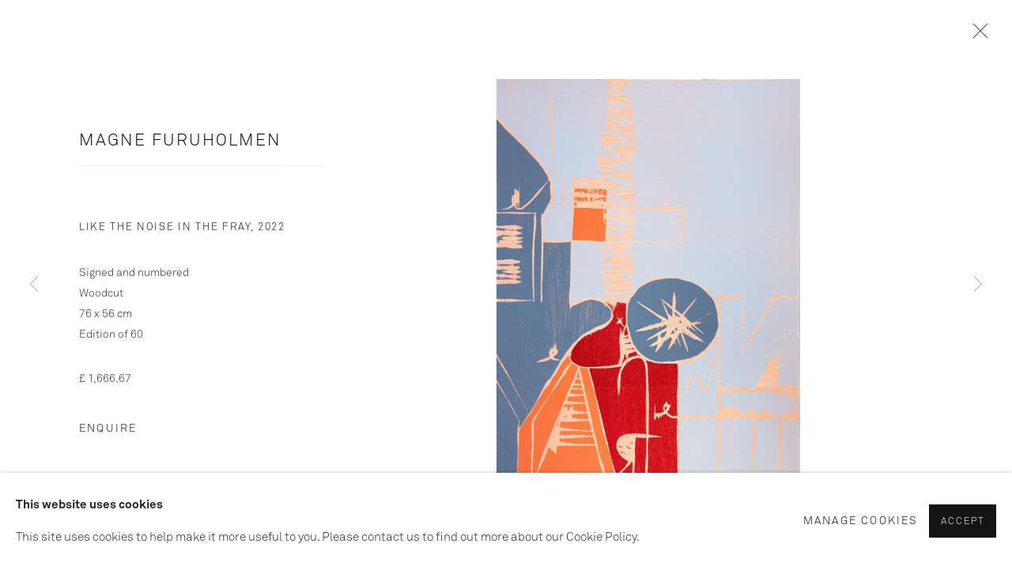

--- FILE ---
content_type: text/html; charset=utf-8
request_url: https://www.paulstolper.com/privateviews/865b4f8c04f83fba6801db/82077-magne-furuholmen-like-the-noise-in-the-fray-2022/
body_size: 9397
content:



                        
    <!DOCTYPE html>
    <!-- Site by Artlogic - https://artlogic.net -->
    <html lang="en">
        <head>
            <meta charset="utf-8">
            <title>Magne Furuholmen, Like the Noise in the Fray, 2022 | Paul Stolper</title>
        <meta property="og:site_name" content="Paul Stolper" />
        <meta property="og:title" content="Magne Furuholmen, Like the Noise in the Fray, 2022" />
        <meta property="og:description" content="Magne Furuholmen Like the Noise in the Fray, 2022 Signed and numbered Woodcut 76 x 56 cm Edition of 60" />
        <meta property="og:image" content="https://artlogic-res.cloudinary.com/w_1600,h_1600,c_limit,f_auto,fl_lossy,q_auto/artlogicstorage/paulstolper/images/view/8c7b13967853acaf3015950d1cd27e35/paulstolper-magne-furuholmen-like-the-noise-in-the-fray-2022.jpg" />
        <meta property="og:image:width" content="1600" />
        <meta property="og:image:height" content="1600" />
        <meta property="twitter:card" content="summary_large_image">
        <meta property="twitter:url" content="https://www.paulstolper.com/privateviews/865b4f8c04f83fba6801db/82077-magne-furuholmen-like-the-noise-in-the-fray-2022/">
        <meta property="twitter:title" content="Magne Furuholmen, Like the Noise in the Fray, 2022">
        <meta property="twitter:description" content="Magne Furuholmen Like the Noise in the Fray, 2022 Signed and numbered Woodcut 76 x 56 cm Edition of 60">
        <meta property="twitter:text:description" content="Magne Furuholmen Like the Noise in the Fray, 2022 Signed and numbered Woodcut 76 x 56 cm Edition of 60">
        <meta property="twitter:image" content="https://artlogic-res.cloudinary.com/w_1600,h_1600,c_limit,f_auto,fl_lossy,q_auto/artlogicstorage/paulstolper/images/view/8c7b13967853acaf3015950d1cd27e35/paulstolper-magne-furuholmen-like-the-noise-in-the-fray-2022.jpg">
        <link rel="canonical" href="https://www.paulstolper.com/artworks/82077-magne-furuholmen-like-the-noise-in-the-fray-2022/" />
        <meta name="google" content="notranslate" />
            <meta name="description" content="Magne Furuholmen Like the Noise in the Fray, 2022 Signed and numbered Woodcut 76 x 56 cm Edition of 60" />
            <meta name="publication_date" content="2025-12-02 23:46:21" />
            <meta name="generator" content="Artlogic CMS - https://artlogic.net" />
            
            <meta name="accessibility_version" content="1.0"/>
            
            
                <meta name="viewport" content="width=device-width, minimum-scale=0.5, initial-scale=1.0" />

            

<link rel="icon" href="/usr/images/preferences/favicon.ico" type="image/x-icon" />
<link rel="shortcut icon" href="/usr/images/preferences/favicon.ico" type="image/x-icon" />

<meta name="application-name" content="Paul Stolper"/>
<meta name="msapplication-TileColor" content="#ffffff"/>
            
            
            
                <link rel="stylesheet" media="print" href="/lib/g/2.0/styles/print.css">
                <link rel="stylesheet" media="print" href="/styles/print.css">

            <script>
            (window.Promise && window.Array.prototype.find) || document.write('<script src="/lib/js/polyfill/polyfill_es6.min.js"><\/script>');
            </script>


            
		<link data-context="helper" rel="stylesheet" type="text/css" href="/lib/webfonts/font-awesome/font-awesome-4.6.3/css/font-awesome.min.css?c=27042050002199&v=1.7&g=aa656d380b86b26096e44e6a64930739"/>
		<link data-context="helper" rel="stylesheet" type="text/css" href="/lib/archimedes/styles/archimedes-frontend-core.css?c=27042050002199&v=1.7&g=aa656d380b86b26096e44e6a64930739"/>
		<link data-context="helper" rel="stylesheet" type="text/css" href="/lib/archimedes/styles/accessibility.css?c=27042050002199&v=1.7&g=aa656d380b86b26096e44e6a64930739"/>
		<link data-context="helper" rel="stylesheet" type="text/css" href="/lib/jquery/1.12.4/plugins/jquery.archimedes-frontend-core-plugins-0.1.css?c=27042050002199&v=1.7&g=aa656d380b86b26096e44e6a64930739"/>
		<link data-context="helper" rel="stylesheet" type="text/css" href="/lib/jquery/1.12.4/plugins/fancybox-2.1.3/jquery.fancybox.css?c=27042050002199&v=1.7&g=aa656d380b86b26096e44e6a64930739"/>
		<link data-context="helper" rel="stylesheet" type="text/css" href="/lib/jquery/1.12.4/plugins/fancybox-2.1.3/jquery.fancybox.artlogic.css?c=27042050002199&v=1.7&g=aa656d380b86b26096e44e6a64930739"/>
		<link data-context="helper" rel="stylesheet" type="text/css" href="/lib/jquery/1.12.4/plugins/slick-1.8.1/slick.css?c=27042050002199&v=1.7&g=aa656d380b86b26096e44e6a64930739"/>
		<link data-context="helper" rel="stylesheet" type="text/css" href="/lib/jquery/plugins/nouislider/11.1.0/nouislider.min.css?c=27042050002199&v=1.7&g=aa656d380b86b26096e44e6a64930739"/>
		<link data-context="helper" rel="stylesheet" type="text/css" href="/lib/jquery/plugins/roomview/1.0/jquery.roomview.1.0.css?c=27042050002199&v=1.7&g=aa656d380b86b26096e44e6a64930739"/>
		<link data-context="helper" rel="stylesheet" type="text/css" href="/lib/jquery/plugins/pageload/1.1/jquery.pageload.1.1.css?c=27042050002199&v=1.7&g=aa656d380b86b26096e44e6a64930739"/>
		<link data-context="helper" rel="stylesheet" type="text/css" href="/lib/jquery/plugins/augmented_reality/1.0/jquery.augmented_reality.1.0.css?c=27042050002199&v=1.7&g=aa656d380b86b26096e44e6a64930739"/>
		<link data-context="helper" rel="stylesheet" type="text/css" href="/core/dynamic_base.css?c=27042050002199&v=1.7&g=aa656d380b86b26096e44e6a64930739"/>
		<link data-context="helper" rel="stylesheet" type="text/css" href="/core/dynamic_main.css?c=27042050002199&v=1.7&g=aa656d380b86b26096e44e6a64930739"/>
		<link data-context="helper" rel="stylesheet" type="text/css" href="/core/user_custom.css?c=27042050002199&v=1.7&g=aa656d380b86b26096e44e6a64930739"/>
		<link data-context="helper" rel="stylesheet" type="text/css" href="/core/dynamic_responsive.css?c=27042050002199&v=1.7&g=aa656d380b86b26096e44e6a64930739"/>
		<link data-context="helper" rel="stylesheet" type="text/css" href="/lib/webfonts/artlogic-site-icons/artlogic-site-icons-1.0/artlogic-site-icons.css?c=27042050002199&v=1.7&g=aa656d380b86b26096e44e6a64930739"/>
		<link data-context="helper" rel="stylesheet" type="text/css" href="/lib/jquery/plugins/plyr/3.5.10/plyr.css?c=27042050002199&v=1.7&g=aa656d380b86b26096e44e6a64930739"/>
		<link data-context="helper" rel="stylesheet" type="text/css" href="/lib/styles/fouc_prevention.css?c=27042050002199&v=1.7&g=aa656d380b86b26096e44e6a64930739"/>
<!-- add crtical css to improve performance -->
		<script data-context="helper"  src="/lib/g/2.0/scripts/import_helpers.js"></script>
		<script data-context="helper"  src="/lib/jquery/1.12.4/jquery-1.12.4.min.js?c=27042050002199&v=1.7&g=aa656d380b86b26096e44e6a64930739"></script>
		<script data-context="helper" defer src="/lib/g/2.0/scripts/webpack_import_helpers.js?c=27042050002199&v=1.7&g=aa656d380b86b26096e44e6a64930739"></script>
		<script data-context="helper" defer src="/lib/jquery/1.12.4/plugins/jquery.browser.min.js?c=27042050002199&v=1.7&g=aa656d380b86b26096e44e6a64930739"></script>
		<script data-context="helper" defer src="/lib/jquery/1.12.4/plugins/jquery.easing.min.js?c=27042050002199&v=1.7&g=aa656d380b86b26096e44e6a64930739"></script>
		<script data-context="helper" defer src="/lib/jquery/1.12.4/plugins/jquery.archimedes-frontend-core-plugins-0.1.js?c=27042050002199&v=1.7&g=aa656d380b86b26096e44e6a64930739"></script>
		<script data-context="helper" defer src="/lib/jquery/1.12.4/plugins/jquery.fitvids.js?c=27042050002199&v=1.7&g=aa656d380b86b26096e44e6a64930739"></script>
		<script data-context="helper" defer src="/core/dynamic.js?c=27042050002199&v=1.7&g=aa656d380b86b26096e44e6a64930739"></script>
		<script data-context="helper" defer src="/lib/archimedes/scripts/archimedes-frontend-core.js?c=27042050002199&v=1.7&g=aa656d380b86b26096e44e6a64930739"></script>
		<script data-context="helper" defer src="/lib/archimedes/scripts/archimedes-frontend-modules.js?c=27042050002199&v=1.7&g=aa656d380b86b26096e44e6a64930739"></script>
		<script data-context="helper" type="module"  traceurOptions="--async-functions" src="/lib/g/2.0/scripts/galleries_js_loader__mjs.js?c=27042050002199&v=1.7&g=aa656d380b86b26096e44e6a64930739"></script>
		<script data-context="helper" defer src="/lib/g/2.0/scripts/feature_panels.js?c=27042050002199&v=1.7&g=aa656d380b86b26096e44e6a64930739"></script>
		<script data-context="helper" defer src="/lib/g/themes/aperture/2.0/scripts/script.js?c=27042050002199&v=1.7&g=aa656d380b86b26096e44e6a64930739"></script>
		<script data-context="helper" defer src="/lib/archimedes/scripts/json2.js?c=27042050002199&v=1.7&g=aa656d380b86b26096e44e6a64930739"></script>
		<script data-context="helper" defer src="/lib/archimedes/scripts/shop.js?c=27042050002199&v=1.7&g=aa656d380b86b26096e44e6a64930739"></script>
		<script data-context="helper" defer src="/lib/archimedes/scripts/recaptcha.js?c=27042050002199&v=1.7&g=aa656d380b86b26096e44e6a64930739"></script>
            
            

            
                


    <script>
        function get_cookie_preference(category) {
            result = false;
            try {
                var cookie_preferences = localStorage.getItem('cookie_preferences') || "";
                if (cookie_preferences) {
                    cookie_preferences = JSON.parse(cookie_preferences);
                    if (cookie_preferences.date) {
                        var expires_on = new Date(cookie_preferences.date);
                        expires_on.setDate(expires_on.getDate() + 365);
                        console.log('cookie preferences expire on', expires_on.toISOString());
                        var valid = expires_on > new Date();
                        if (valid && cookie_preferences.hasOwnProperty(category) && cookie_preferences[category]) {
                            result = true;
                        }
                    }
                }
            }
            catch(e) {
                console.warn('get_cookie_preference() failed');
                return result;
            }
            return result;
        }

        window.google_analytics_init = function(page){
            var collectConsent = true;
            var useConsentMode = false;
            var analyticsProperties = ['UA-141306807-25'];
            var analyticsCookieType = 'statistics';
            var disableGa = false;
            var sendToArtlogic = true;
            var artlogicProperties = {
                'UA': 'UA-157296318-1',
                'GA': 'G-GLQ6WNJKR5',
            };

            analyticsProperties = analyticsProperties.concat(Object.values(artlogicProperties));

            var uaAnalyticsProperties = analyticsProperties.filter((p) => p.startsWith('UA-'));
            var ga4AnalyticsProperties = analyticsProperties.filter((p) => p.startsWith('G-')).concat(analyticsProperties.filter((p) => p.startsWith('AW-')));

            if (collectConsent) {
                disableGa = !get_cookie_preference(analyticsCookieType);

                for (var i=0; i < analyticsProperties.length; i++){
                    var key = 'ga-disable-' + analyticsProperties[i];

                    window[key] = disableGa;
                }

                if (disableGa) {
                    if (document.cookie.length) {
                        var cookieList = document.cookie.split(/; */);

                        for (var i=0; i < cookieList.length; i++) {
                            var splitCookie = cookieList[i].split('='); //this.split('=');

                            if (splitCookie[0].indexOf('_ga') == 0 || splitCookie[0].indexOf('_gid') == 0 || splitCookie[0].indexOf('__utm') == 0) {
                                //h.deleteCookie(splitCookie[0]);
                                var domain = location.hostname;
                                var cookie_name = splitCookie[0];
                                document.cookie =
                                    cookie_name + "=" + ";path=/;domain="+domain+";expires=Thu, 01 Jan 1970 00:00:01 GMT";
                                // now delete the version without a subdomain
                                domain = domain.split('.');
                                domain.shift();
                                domain = domain.join('.');
                                document.cookie =
                                    cookie_name + "=" + ";path=/;domain="+domain+";expires=Thu, 01 Jan 1970 00:00:01 GMT";
                            }
                        }
                    }
                }
            }

            if (uaAnalyticsProperties.length) {
                (function(i,s,o,g,r,a,m){i['GoogleAnalyticsObject']=r;i[r]=i[r]||function(){
                (i[r].q=i[r].q||[]).push(arguments)},i[r].l=1*new Date();a=s.createElement(o),
                m=s.getElementsByTagName(o)[0];a.async=1;a.src=g;m.parentNode.insertBefore(a,m)
                })(window,document,'script','//www.google-analytics.com/analytics.js','ga');


                if (!disableGa) {
                    var anonymizeIps = false;

                    for (var i=0; i < uaAnalyticsProperties.length; i++) {
                        var propertyKey = '';

                        if (i > 0) {
                            propertyKey = 'tracker' + String(i + 1);
                        }

                        var createArgs = [
                            'create',
                            uaAnalyticsProperties[i],
                            'auto',
                        ];

                        if (propertyKey) {
                            createArgs.push({'name': propertyKey});
                        }

                        ga.apply(null, createArgs);

                        if (anonymizeIps) {
                            ga('set', 'anonymizeIp', true);
                        }

                        var pageViewArgs = [
                            propertyKey ? propertyKey + '.send' : 'send',
                            'pageview'
                        ]

                        if (page) {
                            pageViewArgs.push(page)
                        }

                        ga.apply(null, pageViewArgs);
                    }

                    if (sendToArtlogic) {
                        ga('create', 'UA-157296318-1', 'auto', {'name': 'artlogic_tracker'});

                        if (anonymizeIps) {
                            ga('set', 'anonymizeIp', true);
                        }

                        var pageViewArgs = [
                            'artlogic_tracker.send',
                            'pageview'
                        ]

                        if (page) {
                            pageViewArgs.push(page)
                        }

                        ga.apply(null, pageViewArgs);
                    }
                }
            }

            if (ga4AnalyticsProperties.length) {
                if (!disableGa || useConsentMode) {
                    (function(d, script) {
                        script = d.createElement('script');
                        script.type = 'text/javascript';
                        script.async = true;
                        script.src = 'https://www.googletagmanager.com/gtag/js?id=' + ga4AnalyticsProperties[0];
                        d.getElementsByTagName('head')[0].appendChild(script);
                    }(document));

                    window.dataLayer = window.dataLayer || [];
                    window.gtag = function (){dataLayer.push(arguments);}
                    window.gtag('js', new Date());

                    if (useConsentMode) {
                        gtag('consent', 'default', {
                            'ad_storage': 'denied',
                            'analytics_storage': 'denied',
                            'functionality_storage': 'denied',
                            'personalization_storage': 'denied',
                            'security': 'denied',
                        });

                        if (disableGa) {
                            // If this has previously been granted, it will need set back to denied (ie on cookie change)
                            gtag('consent', 'update', {
                                'analytics_storage': 'denied',
                            });
                        } else {
                            gtag('consent', 'update', {
                                'analytics_storage': 'granted',
                            });
                        }
                    }

                    for (var i=0; i < ga4AnalyticsProperties.length; i++) {
                        window.gtag('config', ga4AnalyticsProperties[i]);
                    }

                }
            }
        }

        var waitForPageLoad = true;

        if (waitForPageLoad) {
            window.addEventListener('load', function() {
                window.google_analytics_init();
                window.archimedes.archimedes_core.analytics.init();
            });
        } else {
            window.google_analytics_init();
        }
    </script>

            
            
            
            <noscript> 
                <style>
                    body {
                        opacity: 1 !important;
                    }
                </style>
            </noscript>
        </head>
        
        
        
        <body class="section-privateviews page-privateviews site-responsive responsive-top-size-1023 responsive-nav-slide-nav responsive-nav-side-position-fullscreen responsive-layout-forced-lists responsive-layout-forced-image-lists responsive-layout-forced-tile-lists analytics-track-all-links site-lib-version-2-0 scroll_sub_nav_enabled responsive_src_image_sizing hero_heading_title_position_overlay artworks_detail_ar_enabled page-param-865b4f8c04f83fba6801db page-param-82077-magne-furuholmen-like-the-noise-in-the-fray-2022 page-param-id-82077 page-param-type-privateview_uid page-param-type-object_id  layout-fixed-header site-type-template pageload-ajax-navigation-active layout-animation-enabled layout-lazyload-enabled" data-viewport-width="1024" data-site-name="paulstolper" data-connected-db-name="paulstolper" data-pathname="/privateviews/865b4f8c04f83fba6801db/82077-magne-furuholmen-like-the-noise-in-the-fray-2022/"
    style="opacity: 0;"

>
            <script>document.getElementsByTagName('body')[0].className+=' browser-js-enabled';</script>
            


            
            






        <div id="responsive_slide_nav_content_wrapper">

    <div id="container">

        
    


    <div class="header-fixed-wrapper">
    <header id="header" class="clearwithin header_fixed header_transparent topnav_dropdown_header ">
        <div class="inner clearwithin">

            


<div id="logo" class=" user-custom-logo-image"><a href="/">Paul Stolper</a></div>


            
                <div id="skiplink-container">
                    <div>
                        <a href="#main_content" class="skiplink">Skip to main content</a>
                    </div>
                </div>
            
        
            <div class="header-ui-wrapper">

                    <div id="responsive_slide_nav_wrapper" class="mobile_menu_align_center" data-nav-items-animation-delay>
                        <div id="responsive_slide_nav_wrapper_inner" data-responsive-top-size=1023>
                        
                            <nav id="top_nav" aria-label="Main site" class="navigation noprint clearwithin">
                                
<div id="top_nav_reveal" class="hidden"><ul><li><a href="#" role="button" aria-label="Close">Menu</a></li></ul></div>

        
    <div id="full_nav" class="nav navigation" role="navigation">
        
<ul class='ul_top' data-level="1">
    <li id="li_top_1"  class="first top"><a href="/artists/" class="first top" aria-label="Link to Paul Stolper Artists page">Artists</a>
</li>
    <li id="li_top_2"  class="top"><a href="/exhibitions/" class="top" aria-label="Link to Paul Stolper Exhibitions page">Exhibitions</a>
</li>
    <li id="li_top_3"  class="top"><a href="/store/" class="top" aria-label="Link to Paul Stolper Shop page">Shop</a>
</li>
    <li id="li_top_4"  class="top"><a href="/about/" class="top" aria-label="Link to Paul Stolper about page">about</a>
</li>
    <li id="li_top_5"  class="top"><a href="/contact/" class="top" aria-label="Link to Paul Stolper Contact page">Contact</a>
</li>
    <li id="li_top_6"  class="top"><a href="/press/" class="top" aria-label="Link to Paul Stolper Press page">Press</a>
</li>
    <li id="li_top_7"  class="top"><a href="/video/" class="top" aria-label="Link to Paul Stolper Film page">Film</a>
</li>
    <li id="li_top_8"  class="top"><a href="/viewing-room/" class="top" aria-label="Link to Paul Stolper Viewing Rooms page">Viewing Rooms </a>
</li>
    <li id="li_top_9"  class="last top"><a href="/paulstolpergallery/" class="last top" aria-label="Link to Paul Stolper Instagram page">Instagram</a>    </li>
</ul>

        <div class="clear"></div>
    </div>



                                
                                



                                
                                    <div id="topnav_search" class="header_quick_search noprint">
                                        <form method="get" action="/search/" id="topnav_search_form">
                                            <input id="topnav_search_field" type="text" class="header_quicksearch_field inputField" aria-label="Search" data-default-value="Search" value="" name="search" />
                                                <a href="javascript:void(0)" id="topnav_search_btn" class="header_quicksearch_btn link" aria-label="Submit search" role="button"><i class="quicksearch-icon"></i></a>
                                            <input type="submit" class="nojsSubmit" aria-label="Submit search" value="Go" style="display: none;" />
                                        </form>
                                    </div>
                            </nav>
                        
                        </div>
                    </div>
                

                <div class="header-icons-wrapper  active cart-icon-active">
                    
                    
                        <div id="header_quick_search" class="header_quick_search noprint header_quick_search_reveal">
                            <form method="get" action="/search/" id="header_quicksearch_form">
                                <input id="header_quicksearch_field" type="text" class="header_quicksearch_field inputField" aria-label="Submit" data-default-value="Search" value="" name="search" placeholder="Search" />
                                <a href="javascript:void(0)" id="header_quicksearch_btn" class="header_quicksearch_btn link" aria-label="Submit search"><i class="quicksearch-icon"></i></a>
                                <input type="submit" class="nojsSubmit" value="Go" aria-label="Submit search" style="display: none;" />
                            </form>
                        </div>

                        



<!--excludeindexstart-->
<div id="store_cart_widget" class="">
    <div class="store_cart_widget_inner">
        <div id="scw_heading"><a href="/store/basket/" class="scw_checkout_link">Cart</a></div>
        <div id="scw_items">
            <a href="/store/basket/" aria-label="Your store basket is empty" data-currency="&pound;">
                <span class="scw_total_items"><span class="scw_total_count">0</span><span class="scw_total_items_text"> items</span></span>
               

                    <span class="scw_total_price">
                        <span class="scw_total_price_currency widget_currency">&pound;</span>
                        <span class="scw_total_price_amount widget_total_price" 
                                data-cart_include_vat_in_price="True" 
                                data-total_price_without_vat_in_base_currency="0" 
                                data-total_price_with_vat_in_base_currency="0"
                                data-conversion_rate='{"GBP": {"conversion_rate": 1, "name": "&pound;", "stripe_code": "gbp"}}'
                                data-count="0">
                        </span>
                    </span>
      
                
            </a>
        </div>
        <div id="scw_checkout">
            <div class="scw_checkout_button"><a href="/store/basket/" class="scw_checkout_link">Checkout</a></div>
        </div>
            <div id="scw_popup" class="hidden scw_popup_always_show">
                <div id="scw_popup_inner">
                    <h3>Item added to cart</h3>
                    <div id="scw_popup_buttons_container">
                        <div class="button"><a href="/store/basket/">View cart & checkout</a></div>
                        <div id="scw_popup_close" class="link"><a href="#">Continue shopping</a></div>
                    </div>
                    <div class="clear"></div>
                </div>
            </div>
        
    </div>
</div>
<!--excludeindexend-->

                    
     
                        <div id="slide_nav_reveal" tabindex="0" role="button">Menu</div>
                </div>
                
                

                



                

                
            </div>
        </div>
        



    </header>
    </div>



        

        <div id="main_content" role="main" class="clearwithin">
            <!--contentstart-->
            







	

    
	
		<div class="heading_wrapper privateview-page-header clearwithin cascading-section-top-level ">
		    <h1 class="">'New Song' Magne Furuholmen</h1> 
		</div>
	
    <div id="content" class="clearwithin">
    		




















    
    
    

    
    










<div class="artwork_detail_wrapper site-popup-enabled-content"
     data-pageload-popup-fallback-close-path="/privateviews/865b4f8c04f83fba6801db/">

    <div id="image_gallery" 
         class="clearwithin record-layout-privateview artwork image_gallery_has_caption" 
         
         data-search-record-type="artworks" data-search-record-id="82077"
    >

            <div class="draginner">
            <div id="image_container_wrapper">
        
        <div id="image_container"
             class=" "
             data-record-type="artwork">


                    
                        

                            
                            <div class="item">
                                <span class="image" data-width="3547" data-height="4794">

                                    <img src="[data-uri]"

                                         data-src="https://artlogic-res.cloudinary.com/w_1600,h_1600,c_limit,f_auto,fl_lossy,q_auto/artlogicstorage/paulstolper/images/view/8c7b13967853acaf3015950d1cd27e35/paulstolper-magne-furuholmen-like-the-noise-in-the-fray-2022.jpg"

                                         alt="Magne Furuholmen, Like the Noise in the Fray, 2022"

                                         class=""
                                         />

                                    </span>

                            </span>
                            </div>


        </div>
            </div>

        <div id="content_module" class="clearwithin">

                <div class="artwork_details_wrapper clearwithin  ">



                    

                        <h1 class="artist">
                                <a href="/artists/270-magne-furuholmen/">Magne Furuholmen</a>
                        </h1>


                            <div class="subtitle">
                                <span class="title">Like the Noise in the Fray</span><span class="comma">, </span><span class="year">2022</span>
                            </div>


                    
                            <div class="detail_view_module prose">
                                <div class="signed_and_dated">Signed and numbered</div>
<div class="medium">Woodcut</div>
<div class="dimensions">76 x 56 cm</div>
<div class="edition_details">Edition of 60</div>
                            </div>

                            
                                <div class="detail_view_module prose">
                                    <div class="pv-price">£ 1,666.67 </div>
                                </div>

                                                    <div class="enquire">
            <!--excludeindexstart-->
            <div class="enquire_button_container clearwithin ">
                <div class="link"><a href="javascript:void(0)" role="button" class="website_contact_form link-no-ajax" data-contact-form-stock-number="" data-contact-form-item-table="artworks" data-contact-form-item-id="82077" data-contact-form-details="%3Cdiv%20class%3D%22artist%22%3EMagne%20Furuholmen%3C/div%3E%3Cdiv%20class%3D%22title_and_year%22%3E%3Cspan%20class%3D%22title_and_year_title%22%3ELike%20the%20Noise%20in%20the%20Fray%3C/span%3E%2C%20%3Cspan%20class%3D%22title_and_year_year%22%3E2022%3C/span%3E%3C/div%3E%3Cdiv%20class%3D%22medium%22%3EWoodcut%3C/div%3E%3Cdiv%20class%3D%22dimensions%22%3E76%20x%2056%20cm%3C/div%3E%3Cdiv%20class%3D%22edition_details%22%3EEdition%20of%2060%3C/div%3E%3Cdiv%20class%3D%22signed_and_dated%22%3ESigned%20and%20numbered%3C/div%3E" data-contact-form-image="https://artlogic-res.cloudinary.com/w_75,h_75,c_fill,f_auto,fl_lossy,q_auto/artlogicstorage/paulstolper/images/view/8c7b13967853acaf3015950d1cd27e35/paulstolper-magne-furuholmen-like-the-noise-in-the-fray-2022.jpg" data-contact-form-hide-context="" data-contact-form-to="" data-contact-form-to-bcc=""   data-contact-form-artist-interest="Magne Furuholmen" data-contact-form-artwork-interest="Like the Noise in the Fray">Enquire </a></div>
                <div class="enquire_link_simple_artwork_details hidden">%3Cdiv%20class%3D%22artist%22%3EMagne%20Furuholmen%3C/div%3E%3Cdiv%20class%3D%22title_and_year%22%3E%3Cspan%20class%3D%22title_and_year_title%22%3ELike%20the%20Noise%20in%20the%20Fray%3C/span%3E%2C%20%3Cspan%20class%3D%22title_and_year_year%22%3E2022%3C/span%3E%3C/div%3E%3Cdiv%20class%3D%22medium%22%3EWoodcut%3C/div%3E%3Cdiv%20class%3D%22dimensions%22%3E76%20x%2056%20cm%3C/div%3E%3Cdiv%20class%3D%22edition_details%22%3EEdition%20of%2060%3C/div%3E%3Cdiv%20class%3D%22signed_and_dated%22%3ESigned%20and%20numbered%3C/div%3E</div>
            </div>
            <!--excludeindexend-->
        </div>





                    <!--excludeindexstart-->
                    <div class="clear"></div>
                    


                    <div class="visualisation-tools horizontal-view">




                    </div>
                    <!--excludeindexend-->



                        



                <div id="artwork_description_2" class="hidden" tabindex=-1>
                    <div class="detail_view_module prose">
                    </div>





                </div>



























                            <!--excludeindexstart-->


                        
        <div class="page_stats pagination_controls" id="page_stats_0">
            <div class="ps_links">
                    <div class="ps_item pagination_controls_prev"><a href="/privateviews/865b4f8c04f83fba6801db/82078-magne-furuholmen-like-the-words-that-were-said-2022/"
                                                                     class="ps_link ps_previous focustrap-ignore">Previous</a>
                    </div>
                <div class="ps_item sep">|</div>
                    <div class="ps_item pagination_controls_next"><a href="/privateviews/865b4f8c04f83fba6801db/82076-magne-furuholmen-like-dirt-in-the-rain-2022/"
                                                                     class="ps_link ps_next focustrap-ignore">Next</a>
                    </div>
            </div>
            <div class="ps_pages">
                <div class="ps_pages_indented">
                    <div class="ps_page_number">14&nbsp;</div>
                    <div class="left">of
                        &nbsp;19</div>
                </div>
            </div>
            <div class="clear"></div>
        </div>


                            <!--excludeindexend-->


                        
                        


                </div>
        </div>



        
    

            </div>
            <div class="draginner_loader loader_basic"></div>
</div>



	</div>




            <!--contentend-->
        </div>

        


            
                

























<div id="footer" role="contentinfo" class=" advanced_footer">
    <div class="inner">
            
            <div class="advanced_footer_item advanced_footer_item_1">
                <h4>Paul Stolper</h4>
<p>31 Museum Street</p>
<p>London</p>
<p>WC1A 1LH</p>
            </div>
            <div class="advanced_footer_item advanced_footer_item_2">
                <h4><span> </span></h4>
            </div>
            <div class="advanced_footer_item advanced_footer_item_3">
                <h4>Contact</h4>
<p style="text-align: left;"><a href="/cdn-cgi/l/email-protection" class="__cf_email__" data-cfemail="d9b0b7bfb699a9b8acb5aaadb6b5a9bcabf7bab6b4">[email&#160;protected]</a>                                       Please note prices are subject to change without notice</p>
<p style="text-align: left;"> </p>
<p> </p>
            </div>

            
    
        <div id="social_links" class="clearwithin">
            <div id="facebook" class="social_links_item"><a href="https://www.facebook.com/Paul-Stolper-Gallery-219811954699905/" class=""><span class="social_media_icon facebook"></span>Facebook<span class="screen-reader-only">, opens in a new tab.</span></a></div><div id="twitter" class="social_links_item"><a href="https://twitter.com/paulstolper" class=""><span class="social_media_icon twitter"></span>Twitter<span class="screen-reader-only">, opens in a new tab.</span></a></div><div id="instagram" class="social_links_item"><a href="https://www.instagram.com/paulstolpergallery/" class=""><span class="social_media_icon instagram"></span>Instagram<span class="screen-reader-only">, opens in a new tab.</span></a></div><div id="mailinglist" class="social_links_item"><a href="/mailing-list/" class=" mailinglist_signup_popup_link"><span class="social_media_icon mailinglist"></span>Join the mailing list</a></div>
        </div>

            <div class="clear"></div>
            
    <div class="copyright">
            
    <div class="small-links-container">
            <div class="cookie_notification_preferences"><a href="javascript:void(0)" role="button" class="link-no-ajax">Manage cookies</a></div>



    </div>

        <div id="copyright" class="noprint">
            <div class="copyright-text">
                    Copyright &copy; 2025 Paul Stolper
            </div>
                
        
        <div id="artlogic" class="noprint"><a href="https://artlogic.net/" target="_blank" rel="noopener noreferrer">
                Site by Artlogic
        </a></div>

        </div>
        
    </div>

        <div class="clear"></div>
    </div>
</div>
        <div class="clear"></div>

            <div id="cookie_notification" role="region" aria-label="Cookie banner" data-mode="consent" data-cookie-notification-settings="">
    <div class="inner">
        <div id="cookie_notification_message" class="prose">
                <p><strong>This website uses cookies</strong><br>This site uses cookies to help make it more useful to you. Please contact us to find out more about our Cookie Policy.</p>
        </div>
        <div id="cookie_notification_preferences" class="link"><a href="javascript:;" role="button">Manage cookies</a></div>
        <div id="cookie_notification_accept" class="button"><a href="javascript:;" role="button">Accept</a></div>

    </div>
</div>
    <div id="manage_cookie_preferences_popup_container">
        <div id="manage_cookie_preferences_popup_overlay"></div>
        <div id="manage_cookie_preferences_popup_inner">
            <div id="manage_cookie_preferences_popup_box" role="dialog" aria-modal="true" aria-label="Cookie preferences">
                <div id="manage_cookie_preferences_close_popup_link" class="close">
                    <a href="javascript:;" role="button" aria-label="close">
                        <svg width="20px" height="20px" viewBox="0 0 488 488" version="1.1" xmlns="http://www.w3.org/2000/svg" xmlns:xlink="http://www.w3.org/1999/xlink" aria-hidden="true">
                            <g id="Page-1" stroke="none" stroke-width="1" fill="none" fill-rule="evenodd">
                                <g id="close" fill="#5D5D5D" fill-rule="nonzero">
                                    <polygon id="Path" points="488 468 468 488 244 264 20 488 0 468 224 244 0 20 20 0 244 224 468 0 488 20 264 244"></polygon>
                                </g>
                            </g>
                        </svg>
                    </a>
                </div>
                <h2>Cookie preferences</h2>
                    <p>Check the boxes for the cookie categories you allow our site to use</p>
                
                <div id="manage_cookie_preferences_form_wrapper">
                    <div class="form form_style_simplified">

                        <form id="cookie_preferences_form">
                            <fieldset>
                                <legend class="visually-hidden">Cookie options</legend>
                                <div>
                                    <label><input type="checkbox" name="essential" disabled checked value="1"> Strictly necessary</label>
                                    <div class="note">Required for the website to function and cannot be disabled.</div>
                                </div>
                                <div>
                                    <label><input type="checkbox" name="functionality"  value="1"> Preferences and functionality</label>
                                    <div class="note">Improve your experience on the website by storing choices you make about how it should function.</div>
                                </div>
                                <div>
                                    <label><input type="checkbox" name="statistics"  value="1"> Statistics</label>
                                    <div class="note">Allow us to collect anonymous usage data in order to improve the experience on our website.</div>
                                </div>
                                <div>
                                    <label><input type="checkbox" name="marketing"  value="1"> Marketing</label>
                                    <div class="note">Allow us to identify our visitors so that we can offer personalised, targeted marketing.</div>
                                </div>
                            </fieldset>
                            
                            <div class="button">
                                <a href="javascript:;" id="cookie_preferences_form_submit" role="button">Save preferences</a>
                            </div>
                        </form>

                    </div>
                </div>
            </div>
        </div>
    </div>

        


            
    
    
    
    <div id="mailing_list_popup_container" class="" data-timeout="10" data-cookie-expiry="604800">
        <div id="mailing_list_popup_overlay"></div>
        <div id="mailing_list_popup_inner">
            <div id="mailing_list_popup_box" role="dialog" aria-modal="true" aria-label="Mailing list popup">
                <div id="mailinglist_signup_close_popup_link" class="close"><a href="#" aria-label="Close" role="button" tabindex="0">Close</a></div>
                <h2>Join our mailing list</h2>
            
                    

<div id="artlogic_mailinglist_signup_form_wrapper">
    <div class="form form_style_simplified form_layout_hidden_labels">

        <form id="artlogic_mailinglist_signup_form" class="mailing_list_form clearwithin  " method="post" onsubmit="return false;" data-field-error="Please fill in all required fields." data-field-thanks-heading="Thank you" data-field-error-heading="Sorry" data-field-thanks-content="You have been added to our mailing list" data-field-exists-heading="Thank you" data-field-exists-content="You are already on our mailing list">
        
            <div class="error" tabindex="-1"></div>

                
                <div id="firstname_row" class="form_row">
                                <label for="ml_firstname">First name *</label>
                                <input name="firstname" class="inputField" id="ml_firstname" type="text" required autocomplete="given-name" value="" />
                </div>
                
                <div id="lastname_row" class="form_row">
                                <label for="ml_lastname">Last name *</label>
                                <input name="lastname" class="inputField" id="ml_lastname" type="text" required autocomplete="family-name" value="" />
                </div>
                
                <div id="email_row" class="form_row">
                                <label for="ml_email">Email *</label>
                                <input name="email" class="inputField" id="ml_email" type="email" required autocomplete="email" value="" />
                </div>

                <input type="hidden" name="interests" value="">
                <input type="hidden" name="phone" value="">
                <input type="hidden" name="organisation" value="">
                <input type="hidden" name="categories" value="">
                <input type="hidden" name="position" value="">


            <input type="hidden" name="tmp_send" value="1" />
            <input type="hidden" name="lang" value="" />
            <input type="hidden" name="originating_page" value="/privateviews/865b4f8c04f83fba6801db/82077-magne-furuholmen-like-the-noise-in-the-fray-2022/" />
            <input type="hidden" name="encoded_data" value="eyJub3RfaGlkZGVuIjogZmFsc2V9" />


            <div id="email_warning">
                <div id="email_warning_inner"></div>
            </div>
            

            <div id="mailing_submit_button" class="rowElem">
                <div class="button"><a class="submit_button" role="button" href="#">Signup</a></div>
            </div>
        </form>

            



<div id="privacy_policy_form_msg" class="privacy_policy_form_msg prose">
    <div class="asterisk">
        <p>
            * denotes required fields
        </p>
    </div>
        <p>
            We will process the personal data you have supplied in accordance with our privacy policy (available on request). You can unsubscribe or change your preferences at any time by clicking the link in our emails.
        </p>
</div>
    </div>
</div>

            </div>
        </div>
    </div>
    
    





    </div>

        </div>




            
            
                





            
            
        <!-- sentry-verification-string -->
    <!--  -->
<script data-cfasync="false" src="/cdn-cgi/scripts/5c5dd728/cloudflare-static/email-decode.min.js"></script><script defer src="https://static.cloudflareinsights.com/beacon.min.js/vcd15cbe7772f49c399c6a5babf22c1241717689176015" integrity="sha512-ZpsOmlRQV6y907TI0dKBHq9Md29nnaEIPlkf84rnaERnq6zvWvPUqr2ft8M1aS28oN72PdrCzSjY4U6VaAw1EQ==" data-cf-beacon='{"version":"2024.11.0","token":"6a387706937445279f6cd93c9dd64cf7","r":1,"server_timing":{"name":{"cfCacheStatus":true,"cfEdge":true,"cfExtPri":true,"cfL4":true,"cfOrigin":true,"cfSpeedBrain":true},"location_startswith":null}}' crossorigin="anonymous"></script>
</body>
    </html>




--- FILE ---
content_type: text/css; charset=utf-8
request_url: https://www.paulstolper.com/core/dynamic_base.css?c=27042050002199&v=1.7&g=aa656d380b86b26096e44e6a64930739
body_size: -262
content:



    
	/* Gallery core base.css */

	@import url(/lib/g/2.0/styles/base.css?c=27042050002199&v=1.7&g=aa656d380b86b26096e44e6a64930739);


	/* Theme base.css (gallery template websites) */

	@import url(/lib/g/themes/aperture/2.0/styles/base.css?c=27042050002199&v=1.7&g=aa656d380b86b26096e44e6a64930739);


/* Local site base.css */

    @import url(/styles/base.css?c=27042050002199&v=1.7&g=aa656d380b86b26096e44e6a64930739);

    @import url(/core/user_custom.css?c=27042050002199&v=1.7&g=aa656d380b86b26096e44e6a64930739);


--- FILE ---
content_type: text/css; charset=utf-8
request_url: https://www.paulstolper.com/core/dynamic_main.css?c=27042050002199&v=1.7&g=aa656d380b86b26096e44e6a64930739
body_size: -195
content:



	/* Core layout styles */
	@import url(/lib/g/2.0/styles/layout.css?c=27042050002199&v=1.7&g=aa656d380b86b26096e44e6a64930739);
	
	

		/* Theme main.css (gallery template websites) */
		@import url(/lib/g/themes/aperture/2.0/styles/layout.css?c=27042050002199&v=1.7&g=aa656d380b86b26096e44e6a64930739);
	
	/* Theme preset */
		
	
	

/* Website main.css */
	@import url(/styles/main.css?c=27042050002199&v=1.7&g=aa656d380b86b26096e44e6a64930739);







--- FILE ---
content_type: text/css
request_url: https://www.paulstolper.com/styles/main.css?c=27042050002199&v=1.7&g=aa656d380b86b26096e44e6a64930739
body_size: 2506
content:
/* ----------------------------------------------------------------------------------
Site name
Theme name: Site name
---------------------------------------------------------------------------------- */


/* -----------------------------------------------------------
   Template sites - common settings
----------------------------------------------------------- */

    /* -----------------------------------------------------------
       Template site logo
       1. Create one normal-size logo and one retina 2x version (logo.png and logo_2x.png) and place in /public/images/
       2. Adjust the following settings with the logo height and width accordingly
    -----------------------------------------------------------

        #logo, #logo a {
            width: YOUR-LOGO-WIDTH;
            height: YOUR-LOGO-HEIGHT;
        }
        #logo {
            background-image: url('/images/logo.png');
        }
        #logo a {
            text-indent: -9999px;
            padding: 0;
        }
        .device-highres #logo {
            background-image: url('/images/logo_2x.png');
            background-size: auto YOUR-LOGO-HEIGHT;
        }

    */
    
    /* -----------------------------------------------------------
       Homepage splash page
       1. Enable 'homepage_splash' setting in site_settings
       2. Adjust the following settings, either logo OR text on a colour OR image, and optional mask.
       NOTE: The background image can be replaced by the client on the homepage edit screen
    -----------------------------------------------------------

        #home_splash {
            background-image: BACKGROUND-LARGE-IMAGE-HERE;
            background-color: BACKGROUND-COLOR-HERE;
        }
            #home_splash .inner {
                background: rgba(0,0,0,0.6);
            }
            #home_splash .content {
                font-family: TEXT-STYLES-HERE;
                background-image: OR-LARGE-LOGO-HERE;
            }

    */


/* -----------------------------------------------------------
   Layout
----------------------------------------------------------- */

    #container {

    }

    #header {

    }
        #header #store_cart_widget::before {
            color: #888888;
        }

    .navigation {

    }
        .navigation ul {

        }
        .navigation ul li {

        }
        .navigation ul li a {

        }
        .navigation ul li a,
        .navigation ul li a:visited {

        }
        .navigation ul li a:hover {

        }
        .navigation ul li.active a,
        .navigation ul li.active a:visited,
        .navigation ul li.active a:hover {

        }
        .navigation ul li a,
        .navigation ul li a:visited {
            color: black;
        }
        .navigation ul li.active a,
        .navigation ul li.active a:visited,
        .navigation ul li.active a:hover,
        .navigation ul li a:hover,
        #top_nav.navigation > ul > li.active_dir > a,
        #top_nav.navigation > ul > li.active_dir > a:visited,
        #top_nav.navigation > ul > li.active_dir > a:hover {
            color: #222;
        }
        #top_nav.navigation ul li a {
            letter-spacing: 2.12px;
            font-size: 12px;
        }

    #main_content {

    }
        #main_content h1 {

        }

    #content {

    }
        #content_module {

        }
        #sidebar {

        }

    #footer {

    }
        #footer #copyright {

        }
        #footer a,
        #footer a:visited {

        }
        #footer #copyright .copyright-text,
        #footer #copyright #artlogic {
            font-size: 11px;
            letter-spacing: 1.35px;
            line-height: 24px;
            display: block;
        }
        #social_links .social_links_item a .social_media_icon,
        .social_media_icon {
            background-color: transparent;
        }
        .social_media_icon::after {
            color: #989898;
        }
        #footer .advanced_footer_item h4 {
            font-size: 13px;
            letter-spacing: 1.9px;
            margin-bottom: 14px;
        }
        #footer .advanced_footer_item p {
            line-height: 24px;
            font-size: 13px;
            letter-spacing: 0;
        }


/* -----------------------------------------------------------
   Page Specific
----------------------------------------------------------- */

    #home_splash .content {
        padding-left: 0;
        padding-right: 0;
        margin-left: 80px !important;
        margin-right: 80px !important;
        background: left center no-repeat;
        width: auto;
    }
    #home_splash .content::after {
        content: "";
        width: 100%;
        border-bottom: 1px solid #E5E5E5;
        bottom: -41px;
        display: block;
        position: absolute;
    }


    /* Home
    ----------------------------------------------------------- */
    
    .section-home #slideshow h2 a,
    .section-home #slideshow h2 a .h1_subtitle {
        font-size: 21px;
        /*color: black;*/
        letter-spacing: 2px;
    }
    .section-home #slideshow h2 a .h1_subtitle {
        /*color: #8B8B8B;*/
        padding-left: 20px;
    }
    .section-home #slideshow h2 a .separator {
        display: none;
    }
    .section-home #slideshow .inner {
        display: flex;
        justify-content: space-between;
    }
    .section-home #slideshow .inner .date {
        font-size: 12px;
        letter-spacing: 2.12px;
        color: black;
    }
    
    .fullscreen_slideshow ul li .content h2 .h1_subtitle,
    .fullscreen_slideshow ul li .content h2 a .h1_subtitle {
        display: block!important;
    }

    

    /* Artists
    ----------------------------------------------------------- */
    
    #main_content .subsection-artists-list h1 {
        font-size: 0;
        margin-bottom: 0;
        height: 0;
    }
    .subsection-artists-list #content.vertical-align-middle {
        padding-left: 0;
        padding-right: 0;
    }
    .page-artists .subsection-artists-list .records_list .content h2 {
        font-size: 16px;
        letter-spacing: 1.47px;
    }
    .page-artists .subsection-works .records_list .content h2,
    .page-artists .subsection-works .records_list ul li .content .title,
    #image_related .records_list ul li .content .artist,
    #image_related .records_list ul li .content .title {
        letter-spacing: 1.47px;
        font-size: 16px;
    }
    .page-artists .subsection-works .image_list ul li .image {
        margin-bottom: 28px;
    }
    #image_gallery #content_module .artist,
    #image_gallery #content_module .subtitle .artist{
        font-size: 21px;
        letter-spacing: 2px;
        line-height: 25px;
        border-bottom: 1px solid #ebebeb;
        padding-bottom: 18px;
        margin-bottom: 69px;
        width: 100%;
    }
    #image_gallery #content_module .subtitle {
        letter-spacing: 1.68px;
        Font-size: 13px;
        margin-bottom: 35px;
    }
    #image_gallery #content_module .detail_view_module,
    #image_gallery #secondary_content_module .detail_view_module {
        color: #222;
        letter-spacing: 0;
        line-height: 26px;
        font-size: 14px;
    }


    /* Exhibitions
    ----------------------------------------------------------- */
    
    .feature_list ul li .content h2 {
        font-size: 21px;
        letter-spacing: 2px;
        margin-bottom: 28px;
    }
    .feature_list ul li .content .subtitle,
    .feature_list ul li .content .date {
        font-size: 13px;
        letter-spacing: 1.68px;
        color: #575757;
    }
    .feature_list ul li .content .subtitle {
        margin-bottom: 16px;
    }
    .link .read_more {
        color: #575757;
        font-size: 12px;
        letter-spacing: 1.55px;
    }
    .feature_list ul li .content .description {
        margin-bottom: 16px;
    }
    .page-param-type-exhibition_id .subsection-exhibition-detail-page #exhibitions_nav {
        display: none;
    }
    #slideshow .slideshow_pagination_prev:after,
    #slideshow .slideshow_pagination_next:after {
        color: #A3A3A3;
    }
    .page-param-installation_shots .records_list .content {
        font-size: 14px;
        letter-spacing: 0;
        color: #222;
    }
    .page-param-installation_shots .image_list ul li .image {
        margin-bottom: 17px;
    }
    



    /* Events
    ----------------------------------------------------------- */



    /* Press
    ----------------------------------------------------------- */



    /* Publications
    ----------------------------------------------------------- */



    /* Store
    ----------------------------------------------------------- */
    
    .section-store .subsection-store-grid-artworks .detail_list .content .description,
    .section-store .subsection-store-grid-publications .detail_list .content .description,
    .section-store .subsection-store-grid-publications .detail_list .content .description .description_additional {
        display: block !important;
    }
    body.section-store #main_content .subsection-store-grid-artworks .image_list.records_list .content {
        border-top: none;
        padding-top: 10px;
    }
    .section-store .subsection-store-grid-artworks .detail_list .content h2,
    .section-store .subsection-store-grid-artworks .detail_list .content .subtitle {
        font-size: 16px;
        letter-spacing: 1.47px;
    }
    .section-store .subsection-store-grid-artworks .records_list .content .description,
    .section-store .subsection-store-grid-artworks .records_list .content .description_additional,
    .section-store .subsection-store-grid-artworks .records_list .content .medium, 
    .section-store .subsection-store-grid-artworks .records_list .content .dimensions,
    .section-store .subsection-store-grid-artworks .records_list .content .edition_details {
        font-size: 13px;
        letter-spacing: 0;
        line-height: 26px;
        color: #222;
    }
    .section-store .subsection-store-grid-artworks .detail_list .content .description {
        margin-top: 32px;
        padding-bottom: 50px;
        margin-bottom: 0;
    }
    .section-store .subsection-store-grid-artworks .detail_list ul li {
        position: relative;
    }
    .section-store .subsection-store-grid-artworks .detail_list .content .description .price {
        position: absolute;
        bottom: 0;
        left: auto;
    }
    .section-store #h1_wrapper {
        min-width: 80px;
    }

    .section-store .filters_panel .fp-legend,
    .section-store .filters_panel .fp-module .fp-module-content ul {
        text-transform: uppercase;
    }


    /* About
    ----------------------------------------------------------- */
    
    
    
    /* Contact
    ----------------------------------------------------------- */
    .page-contact .address-block {
        border-bottom: 1px solid #ebebeb;
        font-size: 21px;
        line-height: 38px;
        letter-spacing: 0;
        color: black;
        padding-bottom: 26px;
        margin-bottom: 42px;
    }
    .page-contact .info-block {
        padding-bottom: 45px;
    }
    .page-contact .info-block,
    .page-contact .hours-block {
        font-size: 14px;
        letter-spacing: 0;
        line-height: 31px;
    }
    .page-contact .info-block h4,
    .page-contact .hours-block h4 {
        font-size: 16px;
        letter-spacing: 1.47px;
        margin-bottom: 16px;
    }
    .page-contact #content_module .page_content .divider {
        height: 0;
    }
    #social_links_list ul li a,
    #social_links_list ul li a:visited,
    #social_links_list ul li a:hover {
        font-size: 12px;
        letter-spacing: 1.55px;
    }


/* -----------------------------------------------------------
   Global Classes
----------------------------------------------------------- */

    /* Records list
       Default styling for all content grids on the site
    ----------------------------------------------------------- */

    .records_list {

    }
        .records_list ul {

        }
        .records_list ul li {

        }
        .records_list ul li a,
        .records_list ul li a:visited {

        }
        .records_list ul li .image {

        }
        .records_list .content {

        }
    
    body:not(.page-artists):not(.page-param-installation_shots) .image_list.records_list ul li .content {
        border-top: 1px solid #ebebeb;
        padding-top: 25px;
    }
    .feature_panels .panel_header h2 {
        margin-bottom: -4px;
    }
    .feature_panels .panel_header .subtitle {
        font-size: 1.8rem;
        line-height: 2.4rem;
        letter-spacing: 2px;
        color: #8B8B8B;
    }
    .records_list .content h2,
    .records_list .content .subtitle {
        font-size: 17px;
        letter-spacing: 2px;
        color: black;
    }
    .records_list .content h2 {
        margin-bottom: 6px;
    }
    .records_list .content .subtitle {
        color: #8B8B8B;
    }
    .records_list .content .description {
        letter-spacing: 0;
        font-size: 14px;
        line-height: 26px;
        color: #222;
    }


    /* Image list
       A grid of images with captions e.g. Artists list
    ----------------------------------------------------------- */

    .image_list {

    }
        .image_list ul {

        }
        .image_list ul li {

        }
        .image_list ul li .image {

        }
        .image_list ul li .content {

        }


    /* Detail list
       A grid which usually has an image with more preview text/content
    ----------------------------------------------------------- */

    .detail_list {

    }
        .detail_list ul {

        }
        .detail_list ul li {

        }

        .detail_list ul li .image {

        }
        .detail_list ul li .content {

        }


    /* Full list
       A grid where each item fills the full width of the page
    ----------------------------------------------------------- */

    .full_list {

    }
        .full_list ul {

        }
        .full_list ul li {

        }
        .full_list ul li .image {

        }


    /* link
       Basic text link usually used throughout the site
    ----------------------------------------------------------- */

    .link {

    }
        .enquire .link a,
        body .link a.external,
        .link a {
            color: black;
        }
        .link a{

        }
        .link a,
        .link a:visited {

        }


    /* Miscellaneous
       Common classes used throughout the site, generally on grids
    ----------------------------------------------------------- */

    .description {

    }
    .subtitle {

    }
    .date {

    }
    .price {
        font-size: 13px;
        line-height: 25px;
        letter-spacing: 1.68px;
        color: black;
    }
    .image {

    }
    .caption {

    }
    .divider {

    }

    /* Generic ----------------------------------------- */
    
    .heading_wrapper h1 .h1_heading {
        letter-spacing: 2px;
        font-size: 21px;
    }
    .heading_wrapper h1 .h1_subtitle,
    .heading_wrapper h1 .subtitle_date {
        font-size: 12px;
        letter-spacing: 2.12px;
    }
    .feature_panels .records_list .content .description {
        color: black;
        line-height: 31px;
    }
    .subheading::after {
        margin-top: -20px;
    }
    
    
#content_module {
    max-width: 100vw;
}
#content_module canvas {
    max-width: 100%;
}

--- FILE ---
content_type: text/css
request_url: https://www.paulstolper.com/styles/base.css?c=27042050002199&v=1.7&g=aa656d380b86b26096e44e6a64930739
body_size: -239
content:
@import url(/fonts/stylesheet.css);

body {
    font-family: AkkuratLightPro, sans-serif;
    line-height: 3.8rem;
    font-size: 1.4rem;
    color: #222;
    font-weight: normal;
}
h1, h2, h3, h4, h5, h6 {
    font-family: AkkuratLightPro, sans-serif;
    color: #000000;
    font-weight: normal;
}
h1 {
    font-size: 21px;
    letter-spacing: 2px;
    line-height: 25px;
}
h2 {
    letter-spacing: 2px;
}



--- FILE ---
content_type: text/css
request_url: https://www.paulstolper.com/styles/responsive.css?c=27042050002199&v=1.7&g=aa656d380b86b26096e44e6a64930739
body_size: 590
content:
@media screen and (min-width: 768px) {
    
    html {
        font-size: 11px;
    }
    
    #footer.advanced_footer .advanced_footer_item {
        padding-right: 97px;
    }
    .page-store #main_content #additional_nav {
        float: right;
    }
    .page-store #main_content #additional_nav ul li {
        margin-right: 0;
        margin-left: 25px;
    }
    .fullscreen_slideshow ul li .content h2,
    .fullscreen_slideshow ul li .content h2 a,
    .fullscreen_slideshow ul li .content h2 a:visited {
        font-size: 24px;
    }
    
    .fullscreen_slideshow ul li .content h2 .h1_subtitle,
    .fullscreen_slideshow ul li .content h2 a .h1_subtitle {
        font-size: 18px;
    }
    
    /* -----------------------------------------------------------
       Page Specific
    ----------------------------------------------------------- */
    
    .page-contact #sidebar {
        float: left;
        padding-left: 0;
        padding-right: 50px;
    }
    .page-contact #content_module {
        float: right;
    }
    .page-contact .address-block {
        max-width: 540px;
    }
    #footer {
        padding-top: 43px;
    }
    .page-param-type-exhibition_id.page-param-overview #content_module {
        float: right;
    }
    .page-param-type-exhibition_id.page-param-overview #sidebar {
        float: left;
        padding-left: 0;
        padding-right: 0;
    }
    
}

@media screen and (min-width: 1024px) {
    .page-contact #sidebar {
        padding-right: 89px;
    }
    .page-param-type-exhibition_id.page-param-overview #sidebar {
        padding-right: 90px;
    }
    .page-artists .subsection-overview #sidebar,
    .page-artists .subsection-biography #sidebar {
        width: 56%;
        padding-left: 100px;
    }
    .page-artists .subsection-overview #content_module,
    .page-artists .subsection-biography #content_module {
        width: 44%;
    }
    .section-store .subsection-store-grid-artworks .detail_list .image {
        margin-bottom: 0;
        width: 42%;
    }
    .section-store .subsection-store-grid-artworks .detail_list .content {
        width: 58%;
    }
    .section-store .subsection-store-grid-artworks .detail_list ul li {
        margin-bottom: 60px;
    }
    .section-store .subsection-store-grid-artworks .detail_list .content {
        padding-left: 40px;
    }
    
}
@media screen and (min-width: 1280px) {
    #slideshow .slideshow_pagination_next {
        right: -25px;
    }
    #slideshow .slideshow_pagination_prev {
        left: -25px;
    }
}




/* ------------------------------------------------------------------------
--------------------------------- Size 3 ----------------------------------
------------------------------------------------------------------------ */

@media screen and (max-width: 1023px) {


    /* -----------------------------------------------------------
       Generic
    ----------------------------------------------------------- */



    /* -----------------------------------------------------------
       General layout
    ----------------------------------------------------------- */



    /* -----------------------------------------------------------
        Global classes
    ----------------------------------------------------------- */



    /* -----------------------------------------------------------
       Page Specific
    ----------------------------------------------------------- */
    
    .section-home #slideshow .inner {
        flex-direction: column;
    }


}



/* ------------------------------------------------------------------------
--------------------------------- Size 2 ----------------------------------
------------------------------------------------------------------------ */


@media screen and (max-width: 767px) {


    /* -----------------------------------------------------------
       Generic
    ----------------------------------------------------------- */



    /* -----------------------------------------------------------
       General layout
    ----------------------------------------------------------- */



    /* -----------------------------------------------------------
        Global classes
    ----------------------------------------------------------- */



    /* -----------------------------------------------------------
       Page Specific
    ----------------------------------------------------------- */
    
    #home_splash .content {
        margin-left: 0px !important;
        margin-right: 0px !important;
    }
    .section-home #slideshow h2 a .h1_subtitle {
        padding-left: 0;
        display: block;
        margin-bottom: 0;
    }
    .section-home #slideshow h2 .h1_subtitle,
    .section-home #slideshow h2 a .h1_subtitle {
        line-height: 1.7rem;
    }
    
    .page-param-type-exhibition_id .subsection-exhibition-detail-page #slideshow.records_list ul li .image > span {
        display: flex;
    }



}





/* ------------------------------------------------------------------------
--------------------------------- Size 1 ----------------------------------
------------------------------------------------------------------------ */


@media screen and (max-width: 459px) {

    /* -----------------------------------------------------------
       Generic
    ----------------------------------------------------------- */



    /* -----------------------------------------------------------
       General layout
    ----------------------------------------------------------- */



    /* -----------------------------------------------------------
        Global classes
    ----------------------------------------------------------- */
    
    .feature_panels .records_list ul li .image {
        margin: 0 0 25px;
    }
    .image_list.records_list ul li .content {
        padding-top: 20px;
    }
    #image_gallery #content_module .subtitle .artist {
        margin-bottom: 45px;
    }



    /* -----------------------------------------------------------
       Page Specific
    ----------------------------------------------------------- */
    
    .subsection-artists-list #content.vertical-align-middle {
        padding-left: 5%;
        padding-right: 5%;
    }
    .section-store .subsection-store-grid-artworks .detail_list .content .description {
        padding-bottom: 40px;
    }
    .section-store .subsection-store-grid-artworks .detail_list .content .price {
        margin: 0;
        padding: 0;
    }
    
    .section-store .store-header .filters_panel {
        width: 100%;
    }


}




--- FILE ---
content_type: text/css
request_url: https://www.paulstolper.com/fonts/stylesheet.css
body_size: -177
content:
@font-face {
    font-family: 'AkkuratLightPro';
    src: url('Akkurat-Light-Pro.otf') format('opentype'),
        url('AkkuratLightPro-Regular.woff2') format('woff2'),
        url('AkkuratLightPro-Regular.woff') format('woff'),
        url('AkkuratLightPro-Regular.ttf') format('truetype');
    font-weight: normal;
    font-style: normal;
}

@font-face {
    font-family: 'AkkuratLightPro';
    src: url('Akkurat-Light-Italic-Pro.otf') format('opentype'),
        url('AkkuratLightPro-Italic.woff2') format('woff2'),
        url('AkkuratLightPro-Italic.woff') format('woff'),
        url('AkkuratLightPro-Italic.ttf') format('truetype');
    font-weight: normal;
    font-style: italic;
}

@font-face {
    font-family: 'AkkuratLightPro';
    src: url('Akkurat-Bold-Pro.otf') format('opentype'),
        url('AkkuratPro-Bold.woff2') format('woff2'),
        url('AkkuratPro-Bold.woff') format('woff'),
        url('AkkuratPro-Bold.ttf') format('truetype');
    font-weight: bold;
    font-style: normal;
}

@font-face {
    font-family: 'AkkuratLightPro';
    src: url('Akkurat-Bold-Italic-Pro.otf') format('opentype'),
        url('AkkuratPro-BoldItalic.woff2') format('woff2'),
        url('AkkuratPro-BoldItalic.woff') format('woff'),
        url('AkkuratPro-BoldItalic.ttf') format('truetype');
    font-weight: bold;
    font-style: italic;
}



--- FILE ---
content_type: text/javascript
request_url: https://www.paulstolper.com/scripts/main.js?_=1764719182848
body_size: -62
content:
(function($) {

    window.site = {

        init: function() {
            window.site.artwork_filter_price_unique_option();
            window.site.artwork_filter_size_unique_option();
            window.site.artwork_sort_rename_options();
        }, 

        artwork_filter_price_unique_option: () => {
            if ($('#filterpanel_form .fp-module--price-range')) {
                $('.fp-module--price-range .fp-module-content-inner ul').addClass('unique-option-parent')
            }
        },

        artwork_filter_size_unique_option: () => {
            if ($('#filterpanel_form .fp-module--size-range')) {
                $('.fp-module--size-range .fp-module-content-inner ul').addClass('unique-option-parent')
            }
        },

        artwork_sort_rename_options: () => {
            $('label[for="sort_price_display_inc_tax_low"]').text("Price Low-High")
            $('label[for="sort_price_display_inc_tax_high"]').text("Price High-Low")
        }

    };

    $(document).ready(function() {

        window.site.init();

    });


})(jQuery);



--- FILE ---
content_type: text/javascript
request_url: https://www.paulstolper.com/lib/g/2.0/scripts/import_helpers.js
body_size: -79
content:
// Import functions for browsers
window.Artlogic = window.Artlogic || {};
Artlogic.import = function(src) {
	if (typeof window.System != 'undefined' && typeof __webpack_require__ == 'undefined') {
		return System.import('./artlogic_modules/'+src);
	} else {
		// Non-webpack import helper - eval is used to prevent IE11 throwing a reserved word error
		return secureEval("import('./artlogic_modules/"+src+"')");
	}	
}

function secureEval(code) {
	return Function('"use strict";return (' + code + ')')();
}